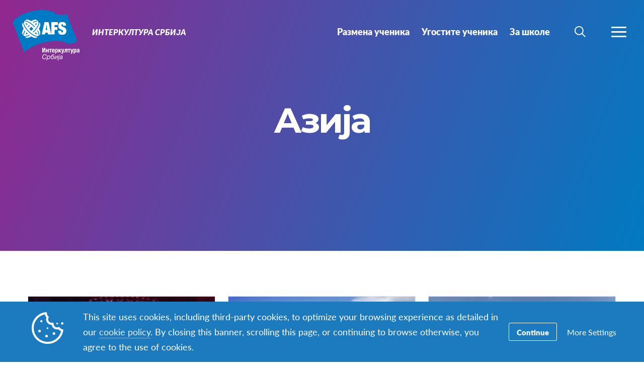

--- FILE ---
content_type: text/html; charset=utf-8
request_url: https://www.google.com/recaptcha/enterprise/anchor?ar=1&k=6LdzS2EmAAAAALUApetspWFR_EdYb-oz7vyPS1zf&co=aHR0cHM6Ly93d3cuYWZzLm9yZy5yczo0NDM.&hl=en&v=N67nZn4AqZkNcbeMu4prBgzg&size=invisible&anchor-ms=20000&execute-ms=30000&cb=brpl3g3xvs0a
body_size: 48572
content:
<!DOCTYPE HTML><html dir="ltr" lang="en"><head><meta http-equiv="Content-Type" content="text/html; charset=UTF-8">
<meta http-equiv="X-UA-Compatible" content="IE=edge">
<title>reCAPTCHA</title>
<style type="text/css">
/* cyrillic-ext */
@font-face {
  font-family: 'Roboto';
  font-style: normal;
  font-weight: 400;
  font-stretch: 100%;
  src: url(//fonts.gstatic.com/s/roboto/v48/KFO7CnqEu92Fr1ME7kSn66aGLdTylUAMa3GUBHMdazTgWw.woff2) format('woff2');
  unicode-range: U+0460-052F, U+1C80-1C8A, U+20B4, U+2DE0-2DFF, U+A640-A69F, U+FE2E-FE2F;
}
/* cyrillic */
@font-face {
  font-family: 'Roboto';
  font-style: normal;
  font-weight: 400;
  font-stretch: 100%;
  src: url(//fonts.gstatic.com/s/roboto/v48/KFO7CnqEu92Fr1ME7kSn66aGLdTylUAMa3iUBHMdazTgWw.woff2) format('woff2');
  unicode-range: U+0301, U+0400-045F, U+0490-0491, U+04B0-04B1, U+2116;
}
/* greek-ext */
@font-face {
  font-family: 'Roboto';
  font-style: normal;
  font-weight: 400;
  font-stretch: 100%;
  src: url(//fonts.gstatic.com/s/roboto/v48/KFO7CnqEu92Fr1ME7kSn66aGLdTylUAMa3CUBHMdazTgWw.woff2) format('woff2');
  unicode-range: U+1F00-1FFF;
}
/* greek */
@font-face {
  font-family: 'Roboto';
  font-style: normal;
  font-weight: 400;
  font-stretch: 100%;
  src: url(//fonts.gstatic.com/s/roboto/v48/KFO7CnqEu92Fr1ME7kSn66aGLdTylUAMa3-UBHMdazTgWw.woff2) format('woff2');
  unicode-range: U+0370-0377, U+037A-037F, U+0384-038A, U+038C, U+038E-03A1, U+03A3-03FF;
}
/* math */
@font-face {
  font-family: 'Roboto';
  font-style: normal;
  font-weight: 400;
  font-stretch: 100%;
  src: url(//fonts.gstatic.com/s/roboto/v48/KFO7CnqEu92Fr1ME7kSn66aGLdTylUAMawCUBHMdazTgWw.woff2) format('woff2');
  unicode-range: U+0302-0303, U+0305, U+0307-0308, U+0310, U+0312, U+0315, U+031A, U+0326-0327, U+032C, U+032F-0330, U+0332-0333, U+0338, U+033A, U+0346, U+034D, U+0391-03A1, U+03A3-03A9, U+03B1-03C9, U+03D1, U+03D5-03D6, U+03F0-03F1, U+03F4-03F5, U+2016-2017, U+2034-2038, U+203C, U+2040, U+2043, U+2047, U+2050, U+2057, U+205F, U+2070-2071, U+2074-208E, U+2090-209C, U+20D0-20DC, U+20E1, U+20E5-20EF, U+2100-2112, U+2114-2115, U+2117-2121, U+2123-214F, U+2190, U+2192, U+2194-21AE, U+21B0-21E5, U+21F1-21F2, U+21F4-2211, U+2213-2214, U+2216-22FF, U+2308-230B, U+2310, U+2319, U+231C-2321, U+2336-237A, U+237C, U+2395, U+239B-23B7, U+23D0, U+23DC-23E1, U+2474-2475, U+25AF, U+25B3, U+25B7, U+25BD, U+25C1, U+25CA, U+25CC, U+25FB, U+266D-266F, U+27C0-27FF, U+2900-2AFF, U+2B0E-2B11, U+2B30-2B4C, U+2BFE, U+3030, U+FF5B, U+FF5D, U+1D400-1D7FF, U+1EE00-1EEFF;
}
/* symbols */
@font-face {
  font-family: 'Roboto';
  font-style: normal;
  font-weight: 400;
  font-stretch: 100%;
  src: url(//fonts.gstatic.com/s/roboto/v48/KFO7CnqEu92Fr1ME7kSn66aGLdTylUAMaxKUBHMdazTgWw.woff2) format('woff2');
  unicode-range: U+0001-000C, U+000E-001F, U+007F-009F, U+20DD-20E0, U+20E2-20E4, U+2150-218F, U+2190, U+2192, U+2194-2199, U+21AF, U+21E6-21F0, U+21F3, U+2218-2219, U+2299, U+22C4-22C6, U+2300-243F, U+2440-244A, U+2460-24FF, U+25A0-27BF, U+2800-28FF, U+2921-2922, U+2981, U+29BF, U+29EB, U+2B00-2BFF, U+4DC0-4DFF, U+FFF9-FFFB, U+10140-1018E, U+10190-1019C, U+101A0, U+101D0-101FD, U+102E0-102FB, U+10E60-10E7E, U+1D2C0-1D2D3, U+1D2E0-1D37F, U+1F000-1F0FF, U+1F100-1F1AD, U+1F1E6-1F1FF, U+1F30D-1F30F, U+1F315, U+1F31C, U+1F31E, U+1F320-1F32C, U+1F336, U+1F378, U+1F37D, U+1F382, U+1F393-1F39F, U+1F3A7-1F3A8, U+1F3AC-1F3AF, U+1F3C2, U+1F3C4-1F3C6, U+1F3CA-1F3CE, U+1F3D4-1F3E0, U+1F3ED, U+1F3F1-1F3F3, U+1F3F5-1F3F7, U+1F408, U+1F415, U+1F41F, U+1F426, U+1F43F, U+1F441-1F442, U+1F444, U+1F446-1F449, U+1F44C-1F44E, U+1F453, U+1F46A, U+1F47D, U+1F4A3, U+1F4B0, U+1F4B3, U+1F4B9, U+1F4BB, U+1F4BF, U+1F4C8-1F4CB, U+1F4D6, U+1F4DA, U+1F4DF, U+1F4E3-1F4E6, U+1F4EA-1F4ED, U+1F4F7, U+1F4F9-1F4FB, U+1F4FD-1F4FE, U+1F503, U+1F507-1F50B, U+1F50D, U+1F512-1F513, U+1F53E-1F54A, U+1F54F-1F5FA, U+1F610, U+1F650-1F67F, U+1F687, U+1F68D, U+1F691, U+1F694, U+1F698, U+1F6AD, U+1F6B2, U+1F6B9-1F6BA, U+1F6BC, U+1F6C6-1F6CF, U+1F6D3-1F6D7, U+1F6E0-1F6EA, U+1F6F0-1F6F3, U+1F6F7-1F6FC, U+1F700-1F7FF, U+1F800-1F80B, U+1F810-1F847, U+1F850-1F859, U+1F860-1F887, U+1F890-1F8AD, U+1F8B0-1F8BB, U+1F8C0-1F8C1, U+1F900-1F90B, U+1F93B, U+1F946, U+1F984, U+1F996, U+1F9E9, U+1FA00-1FA6F, U+1FA70-1FA7C, U+1FA80-1FA89, U+1FA8F-1FAC6, U+1FACE-1FADC, U+1FADF-1FAE9, U+1FAF0-1FAF8, U+1FB00-1FBFF;
}
/* vietnamese */
@font-face {
  font-family: 'Roboto';
  font-style: normal;
  font-weight: 400;
  font-stretch: 100%;
  src: url(//fonts.gstatic.com/s/roboto/v48/KFO7CnqEu92Fr1ME7kSn66aGLdTylUAMa3OUBHMdazTgWw.woff2) format('woff2');
  unicode-range: U+0102-0103, U+0110-0111, U+0128-0129, U+0168-0169, U+01A0-01A1, U+01AF-01B0, U+0300-0301, U+0303-0304, U+0308-0309, U+0323, U+0329, U+1EA0-1EF9, U+20AB;
}
/* latin-ext */
@font-face {
  font-family: 'Roboto';
  font-style: normal;
  font-weight: 400;
  font-stretch: 100%;
  src: url(//fonts.gstatic.com/s/roboto/v48/KFO7CnqEu92Fr1ME7kSn66aGLdTylUAMa3KUBHMdazTgWw.woff2) format('woff2');
  unicode-range: U+0100-02BA, U+02BD-02C5, U+02C7-02CC, U+02CE-02D7, U+02DD-02FF, U+0304, U+0308, U+0329, U+1D00-1DBF, U+1E00-1E9F, U+1EF2-1EFF, U+2020, U+20A0-20AB, U+20AD-20C0, U+2113, U+2C60-2C7F, U+A720-A7FF;
}
/* latin */
@font-face {
  font-family: 'Roboto';
  font-style: normal;
  font-weight: 400;
  font-stretch: 100%;
  src: url(//fonts.gstatic.com/s/roboto/v48/KFO7CnqEu92Fr1ME7kSn66aGLdTylUAMa3yUBHMdazQ.woff2) format('woff2');
  unicode-range: U+0000-00FF, U+0131, U+0152-0153, U+02BB-02BC, U+02C6, U+02DA, U+02DC, U+0304, U+0308, U+0329, U+2000-206F, U+20AC, U+2122, U+2191, U+2193, U+2212, U+2215, U+FEFF, U+FFFD;
}
/* cyrillic-ext */
@font-face {
  font-family: 'Roboto';
  font-style: normal;
  font-weight: 500;
  font-stretch: 100%;
  src: url(//fonts.gstatic.com/s/roboto/v48/KFO7CnqEu92Fr1ME7kSn66aGLdTylUAMa3GUBHMdazTgWw.woff2) format('woff2');
  unicode-range: U+0460-052F, U+1C80-1C8A, U+20B4, U+2DE0-2DFF, U+A640-A69F, U+FE2E-FE2F;
}
/* cyrillic */
@font-face {
  font-family: 'Roboto';
  font-style: normal;
  font-weight: 500;
  font-stretch: 100%;
  src: url(//fonts.gstatic.com/s/roboto/v48/KFO7CnqEu92Fr1ME7kSn66aGLdTylUAMa3iUBHMdazTgWw.woff2) format('woff2');
  unicode-range: U+0301, U+0400-045F, U+0490-0491, U+04B0-04B1, U+2116;
}
/* greek-ext */
@font-face {
  font-family: 'Roboto';
  font-style: normal;
  font-weight: 500;
  font-stretch: 100%;
  src: url(//fonts.gstatic.com/s/roboto/v48/KFO7CnqEu92Fr1ME7kSn66aGLdTylUAMa3CUBHMdazTgWw.woff2) format('woff2');
  unicode-range: U+1F00-1FFF;
}
/* greek */
@font-face {
  font-family: 'Roboto';
  font-style: normal;
  font-weight: 500;
  font-stretch: 100%;
  src: url(//fonts.gstatic.com/s/roboto/v48/KFO7CnqEu92Fr1ME7kSn66aGLdTylUAMa3-UBHMdazTgWw.woff2) format('woff2');
  unicode-range: U+0370-0377, U+037A-037F, U+0384-038A, U+038C, U+038E-03A1, U+03A3-03FF;
}
/* math */
@font-face {
  font-family: 'Roboto';
  font-style: normal;
  font-weight: 500;
  font-stretch: 100%;
  src: url(//fonts.gstatic.com/s/roboto/v48/KFO7CnqEu92Fr1ME7kSn66aGLdTylUAMawCUBHMdazTgWw.woff2) format('woff2');
  unicode-range: U+0302-0303, U+0305, U+0307-0308, U+0310, U+0312, U+0315, U+031A, U+0326-0327, U+032C, U+032F-0330, U+0332-0333, U+0338, U+033A, U+0346, U+034D, U+0391-03A1, U+03A3-03A9, U+03B1-03C9, U+03D1, U+03D5-03D6, U+03F0-03F1, U+03F4-03F5, U+2016-2017, U+2034-2038, U+203C, U+2040, U+2043, U+2047, U+2050, U+2057, U+205F, U+2070-2071, U+2074-208E, U+2090-209C, U+20D0-20DC, U+20E1, U+20E5-20EF, U+2100-2112, U+2114-2115, U+2117-2121, U+2123-214F, U+2190, U+2192, U+2194-21AE, U+21B0-21E5, U+21F1-21F2, U+21F4-2211, U+2213-2214, U+2216-22FF, U+2308-230B, U+2310, U+2319, U+231C-2321, U+2336-237A, U+237C, U+2395, U+239B-23B7, U+23D0, U+23DC-23E1, U+2474-2475, U+25AF, U+25B3, U+25B7, U+25BD, U+25C1, U+25CA, U+25CC, U+25FB, U+266D-266F, U+27C0-27FF, U+2900-2AFF, U+2B0E-2B11, U+2B30-2B4C, U+2BFE, U+3030, U+FF5B, U+FF5D, U+1D400-1D7FF, U+1EE00-1EEFF;
}
/* symbols */
@font-face {
  font-family: 'Roboto';
  font-style: normal;
  font-weight: 500;
  font-stretch: 100%;
  src: url(//fonts.gstatic.com/s/roboto/v48/KFO7CnqEu92Fr1ME7kSn66aGLdTylUAMaxKUBHMdazTgWw.woff2) format('woff2');
  unicode-range: U+0001-000C, U+000E-001F, U+007F-009F, U+20DD-20E0, U+20E2-20E4, U+2150-218F, U+2190, U+2192, U+2194-2199, U+21AF, U+21E6-21F0, U+21F3, U+2218-2219, U+2299, U+22C4-22C6, U+2300-243F, U+2440-244A, U+2460-24FF, U+25A0-27BF, U+2800-28FF, U+2921-2922, U+2981, U+29BF, U+29EB, U+2B00-2BFF, U+4DC0-4DFF, U+FFF9-FFFB, U+10140-1018E, U+10190-1019C, U+101A0, U+101D0-101FD, U+102E0-102FB, U+10E60-10E7E, U+1D2C0-1D2D3, U+1D2E0-1D37F, U+1F000-1F0FF, U+1F100-1F1AD, U+1F1E6-1F1FF, U+1F30D-1F30F, U+1F315, U+1F31C, U+1F31E, U+1F320-1F32C, U+1F336, U+1F378, U+1F37D, U+1F382, U+1F393-1F39F, U+1F3A7-1F3A8, U+1F3AC-1F3AF, U+1F3C2, U+1F3C4-1F3C6, U+1F3CA-1F3CE, U+1F3D4-1F3E0, U+1F3ED, U+1F3F1-1F3F3, U+1F3F5-1F3F7, U+1F408, U+1F415, U+1F41F, U+1F426, U+1F43F, U+1F441-1F442, U+1F444, U+1F446-1F449, U+1F44C-1F44E, U+1F453, U+1F46A, U+1F47D, U+1F4A3, U+1F4B0, U+1F4B3, U+1F4B9, U+1F4BB, U+1F4BF, U+1F4C8-1F4CB, U+1F4D6, U+1F4DA, U+1F4DF, U+1F4E3-1F4E6, U+1F4EA-1F4ED, U+1F4F7, U+1F4F9-1F4FB, U+1F4FD-1F4FE, U+1F503, U+1F507-1F50B, U+1F50D, U+1F512-1F513, U+1F53E-1F54A, U+1F54F-1F5FA, U+1F610, U+1F650-1F67F, U+1F687, U+1F68D, U+1F691, U+1F694, U+1F698, U+1F6AD, U+1F6B2, U+1F6B9-1F6BA, U+1F6BC, U+1F6C6-1F6CF, U+1F6D3-1F6D7, U+1F6E0-1F6EA, U+1F6F0-1F6F3, U+1F6F7-1F6FC, U+1F700-1F7FF, U+1F800-1F80B, U+1F810-1F847, U+1F850-1F859, U+1F860-1F887, U+1F890-1F8AD, U+1F8B0-1F8BB, U+1F8C0-1F8C1, U+1F900-1F90B, U+1F93B, U+1F946, U+1F984, U+1F996, U+1F9E9, U+1FA00-1FA6F, U+1FA70-1FA7C, U+1FA80-1FA89, U+1FA8F-1FAC6, U+1FACE-1FADC, U+1FADF-1FAE9, U+1FAF0-1FAF8, U+1FB00-1FBFF;
}
/* vietnamese */
@font-face {
  font-family: 'Roboto';
  font-style: normal;
  font-weight: 500;
  font-stretch: 100%;
  src: url(//fonts.gstatic.com/s/roboto/v48/KFO7CnqEu92Fr1ME7kSn66aGLdTylUAMa3OUBHMdazTgWw.woff2) format('woff2');
  unicode-range: U+0102-0103, U+0110-0111, U+0128-0129, U+0168-0169, U+01A0-01A1, U+01AF-01B0, U+0300-0301, U+0303-0304, U+0308-0309, U+0323, U+0329, U+1EA0-1EF9, U+20AB;
}
/* latin-ext */
@font-face {
  font-family: 'Roboto';
  font-style: normal;
  font-weight: 500;
  font-stretch: 100%;
  src: url(//fonts.gstatic.com/s/roboto/v48/KFO7CnqEu92Fr1ME7kSn66aGLdTylUAMa3KUBHMdazTgWw.woff2) format('woff2');
  unicode-range: U+0100-02BA, U+02BD-02C5, U+02C7-02CC, U+02CE-02D7, U+02DD-02FF, U+0304, U+0308, U+0329, U+1D00-1DBF, U+1E00-1E9F, U+1EF2-1EFF, U+2020, U+20A0-20AB, U+20AD-20C0, U+2113, U+2C60-2C7F, U+A720-A7FF;
}
/* latin */
@font-face {
  font-family: 'Roboto';
  font-style: normal;
  font-weight: 500;
  font-stretch: 100%;
  src: url(//fonts.gstatic.com/s/roboto/v48/KFO7CnqEu92Fr1ME7kSn66aGLdTylUAMa3yUBHMdazQ.woff2) format('woff2');
  unicode-range: U+0000-00FF, U+0131, U+0152-0153, U+02BB-02BC, U+02C6, U+02DA, U+02DC, U+0304, U+0308, U+0329, U+2000-206F, U+20AC, U+2122, U+2191, U+2193, U+2212, U+2215, U+FEFF, U+FFFD;
}
/* cyrillic-ext */
@font-face {
  font-family: 'Roboto';
  font-style: normal;
  font-weight: 900;
  font-stretch: 100%;
  src: url(//fonts.gstatic.com/s/roboto/v48/KFO7CnqEu92Fr1ME7kSn66aGLdTylUAMa3GUBHMdazTgWw.woff2) format('woff2');
  unicode-range: U+0460-052F, U+1C80-1C8A, U+20B4, U+2DE0-2DFF, U+A640-A69F, U+FE2E-FE2F;
}
/* cyrillic */
@font-face {
  font-family: 'Roboto';
  font-style: normal;
  font-weight: 900;
  font-stretch: 100%;
  src: url(//fonts.gstatic.com/s/roboto/v48/KFO7CnqEu92Fr1ME7kSn66aGLdTylUAMa3iUBHMdazTgWw.woff2) format('woff2');
  unicode-range: U+0301, U+0400-045F, U+0490-0491, U+04B0-04B1, U+2116;
}
/* greek-ext */
@font-face {
  font-family: 'Roboto';
  font-style: normal;
  font-weight: 900;
  font-stretch: 100%;
  src: url(//fonts.gstatic.com/s/roboto/v48/KFO7CnqEu92Fr1ME7kSn66aGLdTylUAMa3CUBHMdazTgWw.woff2) format('woff2');
  unicode-range: U+1F00-1FFF;
}
/* greek */
@font-face {
  font-family: 'Roboto';
  font-style: normal;
  font-weight: 900;
  font-stretch: 100%;
  src: url(//fonts.gstatic.com/s/roboto/v48/KFO7CnqEu92Fr1ME7kSn66aGLdTylUAMa3-UBHMdazTgWw.woff2) format('woff2');
  unicode-range: U+0370-0377, U+037A-037F, U+0384-038A, U+038C, U+038E-03A1, U+03A3-03FF;
}
/* math */
@font-face {
  font-family: 'Roboto';
  font-style: normal;
  font-weight: 900;
  font-stretch: 100%;
  src: url(//fonts.gstatic.com/s/roboto/v48/KFO7CnqEu92Fr1ME7kSn66aGLdTylUAMawCUBHMdazTgWw.woff2) format('woff2');
  unicode-range: U+0302-0303, U+0305, U+0307-0308, U+0310, U+0312, U+0315, U+031A, U+0326-0327, U+032C, U+032F-0330, U+0332-0333, U+0338, U+033A, U+0346, U+034D, U+0391-03A1, U+03A3-03A9, U+03B1-03C9, U+03D1, U+03D5-03D6, U+03F0-03F1, U+03F4-03F5, U+2016-2017, U+2034-2038, U+203C, U+2040, U+2043, U+2047, U+2050, U+2057, U+205F, U+2070-2071, U+2074-208E, U+2090-209C, U+20D0-20DC, U+20E1, U+20E5-20EF, U+2100-2112, U+2114-2115, U+2117-2121, U+2123-214F, U+2190, U+2192, U+2194-21AE, U+21B0-21E5, U+21F1-21F2, U+21F4-2211, U+2213-2214, U+2216-22FF, U+2308-230B, U+2310, U+2319, U+231C-2321, U+2336-237A, U+237C, U+2395, U+239B-23B7, U+23D0, U+23DC-23E1, U+2474-2475, U+25AF, U+25B3, U+25B7, U+25BD, U+25C1, U+25CA, U+25CC, U+25FB, U+266D-266F, U+27C0-27FF, U+2900-2AFF, U+2B0E-2B11, U+2B30-2B4C, U+2BFE, U+3030, U+FF5B, U+FF5D, U+1D400-1D7FF, U+1EE00-1EEFF;
}
/* symbols */
@font-face {
  font-family: 'Roboto';
  font-style: normal;
  font-weight: 900;
  font-stretch: 100%;
  src: url(//fonts.gstatic.com/s/roboto/v48/KFO7CnqEu92Fr1ME7kSn66aGLdTylUAMaxKUBHMdazTgWw.woff2) format('woff2');
  unicode-range: U+0001-000C, U+000E-001F, U+007F-009F, U+20DD-20E0, U+20E2-20E4, U+2150-218F, U+2190, U+2192, U+2194-2199, U+21AF, U+21E6-21F0, U+21F3, U+2218-2219, U+2299, U+22C4-22C6, U+2300-243F, U+2440-244A, U+2460-24FF, U+25A0-27BF, U+2800-28FF, U+2921-2922, U+2981, U+29BF, U+29EB, U+2B00-2BFF, U+4DC0-4DFF, U+FFF9-FFFB, U+10140-1018E, U+10190-1019C, U+101A0, U+101D0-101FD, U+102E0-102FB, U+10E60-10E7E, U+1D2C0-1D2D3, U+1D2E0-1D37F, U+1F000-1F0FF, U+1F100-1F1AD, U+1F1E6-1F1FF, U+1F30D-1F30F, U+1F315, U+1F31C, U+1F31E, U+1F320-1F32C, U+1F336, U+1F378, U+1F37D, U+1F382, U+1F393-1F39F, U+1F3A7-1F3A8, U+1F3AC-1F3AF, U+1F3C2, U+1F3C4-1F3C6, U+1F3CA-1F3CE, U+1F3D4-1F3E0, U+1F3ED, U+1F3F1-1F3F3, U+1F3F5-1F3F7, U+1F408, U+1F415, U+1F41F, U+1F426, U+1F43F, U+1F441-1F442, U+1F444, U+1F446-1F449, U+1F44C-1F44E, U+1F453, U+1F46A, U+1F47D, U+1F4A3, U+1F4B0, U+1F4B3, U+1F4B9, U+1F4BB, U+1F4BF, U+1F4C8-1F4CB, U+1F4D6, U+1F4DA, U+1F4DF, U+1F4E3-1F4E6, U+1F4EA-1F4ED, U+1F4F7, U+1F4F9-1F4FB, U+1F4FD-1F4FE, U+1F503, U+1F507-1F50B, U+1F50D, U+1F512-1F513, U+1F53E-1F54A, U+1F54F-1F5FA, U+1F610, U+1F650-1F67F, U+1F687, U+1F68D, U+1F691, U+1F694, U+1F698, U+1F6AD, U+1F6B2, U+1F6B9-1F6BA, U+1F6BC, U+1F6C6-1F6CF, U+1F6D3-1F6D7, U+1F6E0-1F6EA, U+1F6F0-1F6F3, U+1F6F7-1F6FC, U+1F700-1F7FF, U+1F800-1F80B, U+1F810-1F847, U+1F850-1F859, U+1F860-1F887, U+1F890-1F8AD, U+1F8B0-1F8BB, U+1F8C0-1F8C1, U+1F900-1F90B, U+1F93B, U+1F946, U+1F984, U+1F996, U+1F9E9, U+1FA00-1FA6F, U+1FA70-1FA7C, U+1FA80-1FA89, U+1FA8F-1FAC6, U+1FACE-1FADC, U+1FADF-1FAE9, U+1FAF0-1FAF8, U+1FB00-1FBFF;
}
/* vietnamese */
@font-face {
  font-family: 'Roboto';
  font-style: normal;
  font-weight: 900;
  font-stretch: 100%;
  src: url(//fonts.gstatic.com/s/roboto/v48/KFO7CnqEu92Fr1ME7kSn66aGLdTylUAMa3OUBHMdazTgWw.woff2) format('woff2');
  unicode-range: U+0102-0103, U+0110-0111, U+0128-0129, U+0168-0169, U+01A0-01A1, U+01AF-01B0, U+0300-0301, U+0303-0304, U+0308-0309, U+0323, U+0329, U+1EA0-1EF9, U+20AB;
}
/* latin-ext */
@font-face {
  font-family: 'Roboto';
  font-style: normal;
  font-weight: 900;
  font-stretch: 100%;
  src: url(//fonts.gstatic.com/s/roboto/v48/KFO7CnqEu92Fr1ME7kSn66aGLdTylUAMa3KUBHMdazTgWw.woff2) format('woff2');
  unicode-range: U+0100-02BA, U+02BD-02C5, U+02C7-02CC, U+02CE-02D7, U+02DD-02FF, U+0304, U+0308, U+0329, U+1D00-1DBF, U+1E00-1E9F, U+1EF2-1EFF, U+2020, U+20A0-20AB, U+20AD-20C0, U+2113, U+2C60-2C7F, U+A720-A7FF;
}
/* latin */
@font-face {
  font-family: 'Roboto';
  font-style: normal;
  font-weight: 900;
  font-stretch: 100%;
  src: url(//fonts.gstatic.com/s/roboto/v48/KFO7CnqEu92Fr1ME7kSn66aGLdTylUAMa3yUBHMdazQ.woff2) format('woff2');
  unicode-range: U+0000-00FF, U+0131, U+0152-0153, U+02BB-02BC, U+02C6, U+02DA, U+02DC, U+0304, U+0308, U+0329, U+2000-206F, U+20AC, U+2122, U+2191, U+2193, U+2212, U+2215, U+FEFF, U+FFFD;
}

</style>
<link rel="stylesheet" type="text/css" href="https://www.gstatic.com/recaptcha/releases/N67nZn4AqZkNcbeMu4prBgzg/styles__ltr.css">
<script nonce="83OaGZZPewPHBRKHAhYX4w" type="text/javascript">window['__recaptcha_api'] = 'https://www.google.com/recaptcha/enterprise/';</script>
<script type="text/javascript" src="https://www.gstatic.com/recaptcha/releases/N67nZn4AqZkNcbeMu4prBgzg/recaptcha__en.js" nonce="83OaGZZPewPHBRKHAhYX4w">
      
    </script></head>
<body><div id="rc-anchor-alert" class="rc-anchor-alert"></div>
<input type="hidden" id="recaptcha-token" value="[base64]">
<script type="text/javascript" nonce="83OaGZZPewPHBRKHAhYX4w">
      recaptcha.anchor.Main.init("[\x22ainput\x22,[\x22bgdata\x22,\x22\x22,\[base64]/[base64]/[base64]/bC5sW25dLmNvbmNhdChTKTpsLmxbbl09SksoUyxsKTtlbHNle2lmKGwuSTcmJm4hPTI4MylyZXR1cm47bj09MzMzfHxuPT00MTB8fG49PTI0OHx8bj09NDEyfHxuPT0yMDF8fG49PTE3N3x8bj09MjczfHxuPT0xMjJ8fG49PTUxfHxuPT0yOTc/[base64]/[base64]/[base64]/[base64]/[base64]/MjU1Okc/[base64]/[base64]/bmV3IEVbVl0oTVswXSk6eT09Mj9uZXcgRVtWXShNWzBdLE1bMV0pOnk9PTM/bmV3IEVbVl0oTVswXSxNWzFdLE1bMl0pOnk9PTQ/[base64]/ZnVuY3Rpb24oKXtyZXR1cm4gdGhpcy5BaSt3aW5kb3cucGVyZm9ybWFuY2Uubm93KCl9OmZ1bmN0aW9uKCl7cmV0dXJuK25ldyBEYXRlfSxPKS5LcT0oTy5kcj1mdW5jdGlvbihuLGwsUyxHKXtpZigoUz1tVihTKT09PSJhcnJheSI/[base64]/[base64]\\u003d\x22,\[base64]\\u003d\x22,\x22YsOUwogzQHzCnsOrwo7CiX/DpsOSw4DCkcKCe2RMaxvCpSTClsKLJzjDhgbDoxbDuMO3w7RCwoh6w6fCjMK6wr3CqsK9ckfDtsKQw51/Ahw5wr4cJMO1FMKxOMKIwoZ6wq/Dl8OLw7xNW8Kpwp3DqS0Ywq/Dk8OcUMKOwrQ7ScO/d8KcO8OeccOfw7vDtk7DpsKuNMKHVxbCjh/DlnERwpl2w6XDsGzCqE3CocKPXcOORQvDq8OHN8KKXMOrJRzCkMO8wqjDoldZE8OhHsKYw7rDgDPDrsO/wo3CgMKWfMK/w4TCm8OGw7HDvCsIAMKlecOmHggweMO8TBrDuSLDhcKJbMKJSsKRwqDCkMKvHBDCisKxwr3CvyFKw77CmVA/dcO0Xy5wwqnDrgXDh8K8w6XCqsOrw5I4JsO9wpfCvcKmL8O2wr82wqbDvMKKwo7Cl8KDDhU0wpRwfEfDmkDCvkfCjCDDumDDn8OATj0bw6bConnDmEIlTx3Cj8OoMcOJwr/CvsKEBMOJw73Dg8Oxw4hDVk0mREIYVQ8Jw7PDjcOUwr7DiHQiUR4HwoDCkjR0XcOdbVpsfsOAOV0KbDDCicORwpYRPXnDgnbDlXXCqMOOVcOQw7MLdMO1w6jDpm/[base64]/wrkbf19awqbCuwFbw5dUw7PCm8KLw7fDv8OwK1Y2wrVvwqBQFMKLeEHCuQnClgtMw4vCosKMC8KofHp4wq1Vwq3CkgUJZiACOSRbwrDCn8KAF8OuwrDCncKILhspHCFZGEDDuxPDjMO/XWnChMOcLMK2RcOEw4caw7Q2wpzCvkloCMOZwqEXVsOAw5DCusO4DsOhYQbCsMKsISLChsOsOMOUw5bDgn3CusOVw5DDrVTCgwDCnX/DtzkVwrQUw5YcZcOhwrYPchBxwqnDsjLDo8OtT8KuEEvDocK/w7nCgncdwqkOQcOtw70Ow6ZFIMKVWsOmwptqIHMKM8O1w4dLd8KMw4TCqsO4HMKjFcO0wrfCqGAmBRIGw7ZbTFbDujbDomNqwpLDoUxzeMODw5DDtMONwoJ3w7nCl1FQIcKfT8KTwptKw6zDssO/wo/DpMKTw4jCjsKcU0PClQRVT8K5O3tSV8O8AsKtwqjDoMOlRRjCtnDDtirCtBVlwq9Pw70zLcOSwobCvXwGBQdSw5weCBd3wqbCrnlFw5sLw7kqwp1aDcO8UEQrw4rDp2LCu8O4wp/Ch8O+wr1pDyTClHc9wr7CmcKrwrohwqgrwqTDmTzDpGXCjcOea8O/wogvSzBNU8ObSMKpaA5HWV9TeMOoScOMesOrw7dgEi16wo/CgsOkUsOOGsO5wpfCncKVw7zCvmLDvVAlUMOUUMK7DsKgV8OkBcKdw6YOwophwqPDqsOcTw5gVcKLw63CmlHDi1VPCcKiBB4JFnXDi0oxJm/Ciw3Do8OIw7nCp3llwq/Co0s1bnlAeMOKwokNw4l0w414Ki3CvUMZwr1oX2/CngjDlh3DosOLw4vCnhF0JsOawoDDvMOINWgnZQ1EwqMES8OGwprCj3F0wqJqQU4EwqZVw57DhyA0VAFgwodrWsOKKMK+w5/Du8KZw7FRw5jCm1fDqcOnw4khCcKJwoRMwrZ2CFpLw4ckb8KwFj/DtsOmN8OpfMKqfMKAOcOvQCbCrcO7S8Ofw7g/YBYowo3Dh3zDuT7Cn8O4GCTDhX4hwrt+G8K2wowXwq1FZsKwOsOmBSEgNxYKw7M0w4PCizvDg1gAw5PCm8OJdBI7WMO2wozCj0Yqw6EXZMORw7rCmcKNwpfCnEfClCJoR0EUc8KJGcKgQsOqcsOMwoViw6UGwrwkLsOYw69/e8KZMn0PRcO3w4htw73CsRdtcT1JwpJlwq/CtGlkw4DDmMKHeAcnXMKpG0rDtQvCp8KSC8OzLRLCtzPCqsKyT8KRwq5IwoPCuMOSKk3CgcO/U2FNwrhVWXzDkUXDggLDnhvDrG8vw6J7w4puwpc+w7R0woHCtsO+a8KSC8OVwofCrMK9wrpUasORTFjCmcKfw6TClsKIwoI3BmbCnWjCmMO9aX4Zw6DCm8KDSj/[base64]/w5bDo8Kww59vMnUxw4Z8CcKEwr1tw40wAcKlAhvDicKEw7rDvcOiwrDDlCZcw44OLsOMw4vDjRPCs8OpL8O8w6lTw6MKw6dlwqB0aWnDiGkrw4kJb8O8w71SF8KYWcOvPBtEw5jDmyzCk3/CkH7Dr07CsXPDglQmejbCoH7DindpZcOawr1cwqZZwogbwotmw6JPTcOQERbDuWVUD8KVw4MpZgtCw7F8DcKzw4hJw5/[base64]/[base64]/DohzDosKrdMKNwrDDiMOrw68iSj9tw4N6N8KqwpbCo27Cu8Kvw7c9wpPCu8Kcw7PCiSdswo/DqT5lO8ORKyQtwrzDr8OBw6rDijt7W8O/YcOxw6xAXMOpL3ZYwqUvfMONw7hqw5sDw5vCglkzw5HDqcK+w57Cs8OHBGowAcODPzfDiTDDgkNcw6fCu8OywqfCuTjDgsKbehjDosKtw7jCh8OKdCPCsnPCoVQjwp3DgcKYMMKpBcOYw6N9wrDCn8OlwoMywqLCtsK/w4HDghnCpEIJVMKqwolJFWPCjsKWw5LCvsOqwrXCognCocOAw7jCpwfDo8KWwrHCucKhwrFBFAQVGsOLwqQ4wqtELsO0JzgsHcKHHXLDu8KQKcKUw5XCsi/DvhMlbU1Gwo3DnQEAClTCi8KqGmHDlsOnw7VnZlHCqB7CjsO+w7A3wr/Ct8O6ZRbDjsOBw7cVa8KhwrjDscKaEDF4Xk7Dki4sw41VCcKACsOWwqcgwooLw5nCjMOoJcOuw6FMwqPDjsKCw4Mzw5bCjWrDusOUEwV9wqrCp2MYNcKZZ8O8w5/CmsObw73Cq3HDuMK7Answw6/Co1HCuHjCqW3CrsKuw4MwwrfCm8Orw752ZDZoB8O8U3o/wo3CrxdOahp0ScOrQcOrwrzDsC8vwrXDrBcgw4bDi8OKwpl5wq7CrXfCmXXCnsKRY8KyLMOPw4wtwoRfwovDjMKkVQFpKg3CscKEwoNHw4/Ck18ow7slbcKewpDDmsOVB8KzwoLCkMKDwokowottHHo8woQfO1LCgWjDkcKgS2nCnRXDiBF9eMOowpDDtT0Zwo/ClsOjEWt3wqTDtcOEacOWCGvDk17CtzIhw5BgcTLCmMOyw6cQfXDDpTfDlsOVH0LDhsKVDhJQDsKuPAZAwpXCisOcXUcmw4BtbHQTwqMeIwzCmMKvwr8Kf8Orw4DClcO8JA7ClcOEw4/DpwzDrMOVw7YXw7MoD17CksKZIcOnGRbClMKUN0jClMO7wpd/agsvw5cnFGt0d8OlwpFkwoTCvcOlwqF1TmPCsGMCwpZNw5QTwpIqw6MXw6zCmsOdw7Y3UcKJOyDCm8K3woIqwqXCkXHDjsOAw6YqG0YSw4nDh8KXwoROBhIMw63Ck1/CksOyeMKqw7vCo0Fzwq99w7I3wqHCtMKQw7Bcaw3CkBbDtkXCscOQVsKGwpVKwr7DlcOvIBXCij7CqEXCqHTCusOKXcONdMKSMX/DrcKgwo/CqcOtXsKMw5XDpcOid8K9HMK/O8Omw4VbcMOsN8OIw4zCl8K/wpQxwodFwoxKw788w6/[base64]/wrhWDV1Tw4HCo8O2RVYySsKzG1hlXC8tU8OIesOwKsOQAMO/wpknw5NDwpcXwr4hw5Rgeg4RR2JmwpQ/UD7Cr8K9w4Vsw5jCpV3DkxfDucOCw7fCqGfCicOsSMKTw6wPwpPDgmQWICATHsKUEC4NCsOaLMKxdyHCtB/[base64]/[base64]/[base64]/[base64]/w4fCnzZUBMK4w4Inw6TCmw7DukPDkMOww4DDlhXCiMOJw43DunPDq8ONwrDDlMKowrDDrwwkGsOlw5gqw7rCo8KSSmXDscOvRlLCrSTDow5xwpHCtxPCr0PDrcKRTUvCiMK8w49iXcKSChUuPgjDg1I2wrttJxnDmGLDrcOow74KwqpDw786HcOcwrVvbMKnwqt/[base64]/[base64]/CnmI+wp/Dn8Osw4bDqDR0w5vDtcOXwoHCqyMfZ8KIwqVNwrtiGsOpGivCrMOeFMK7M3zCnMK9wpkQwr8pLcKYwo/DkR0ww5LDsMOLKSLCqhsgw7lkw4DDlsOgw7MxwqrCnmIKw61+w6U5cHzCpMOIJ8OKMMOUG8KEUcK2DSdcYRhQZ3vCp8O+w7LCr2JIwpxnworDpMO5XsK/wqHCgQAzwpF8WVfDhwPDplsXw7o9PRvCsywQwrtpw5J6PMKvfVV9w6kyRsO2bUQmw5RLw6vCiG4Lw79LwqJ9w4bDgG5BMAguFcKyUMKoH8OrZ00vZcO7wqDCmcO3w4cyN8KYJ8Kfw7DDssO2DMO/w6PDiWV7RcOFcmYoAcKiwpYtdWrDssKBwohpYnVlwoRIScO/woZRa8Oywr/Dk3opb0oRw4wfwowTCDYrc8O2RcK3Oj7DhMOQwo/Cg1p7HcKLEn48wo7DmMKXHsK8ZMKqwpR1wrDCmhsZwo0pcAjDumkAwpgxRmfDrsO3NTdWXnTDicOtTSbDnBvDoBl5XQRmwqDDpmjDkGxIw7DDtR4uwogvwrwsJsO9w5x/UBbDgcKNwqdYPx13EMOVw7TDqEs0MCfDthDCs8KEwosvw6fDgxPDrMOURcOrwo/Ch8O7w5F9w5p4w5PDrcODw6dqwoJvwo7CiMKYJ8O8f8KvF2ZKAsOPw6TCnMKMGsKzw6vCjHjCr8K1dB/DvMOUATovwp05IcOxH8OwfsOPPMK+w7nDrxpAw7Z+w7YTw7Yfw4nCgMORwo7DimjCi0jDmG4NesOoQsKFw5Rzw73CmgzDkMOhb8ORw6gZbHMYw4Y3wq4PfMKtwoUTGwYqw5fCtXwrScOueUrCgRpTwpYYJSrDjcO/dsOLw6fCs3gLw5vCicKqdxDDoWRXw6MyHMKZR8O0DggvJMK0w53DocO8HAwhSwEkwq/CmHHCrF7Dl8OwcSkFMsKLW8OUw45CfcOqw4HDpSHDvC/DlQPCm00Dw4ZQdABCwrnDs8KbUjDDmcOiw6nCuV1TwpYpw4nDhBfCqMKpCsKTwo7DksKBwprCs0bDn8KtwpFQBFzDu8KGwpnDihwPw5ZLHjrDhA9AQcOiw7XCn3Fyw6F2J27CvcKJI2E6T1YAw4/CnMOVRFzDhRR9w6Igw7HDjsOYecKDc8KCw61uwrZFDcKow6nCq8O7SlHCvAjDjkIgwrjCpWN2B8KKEiQKAk4KwqvCsMK0AUx1QFXCiMK4wpcXw77Cn8OtO8O5asK1w4bCrgRBKXPDsSArwoUxw4XCjMO3WTRmwpfCnUdfw7XCrMOjIcOgf8KdfCp5w6/DgRbDgkLDuFF2RsKow4RMdyE5wrR+QATCiyMaLcKPwobDtT1Kw5DCuB/[base64]/[base64]/Cn0HDg8KuABTCpG3CjsK/wqBlPmpmNVnCjsOrDcOkRsKgV8Kfw79Gw6bDssO2AcOQwphkCcO1AjTDph9awoTCkcObw59Jw7bCkcKkwqUvVMKbesOPTcOnRsOuPXPDrSBjw65Awr/DiSFdwqzCsMKpwoLDqRULDcO/w5kESmIow5RVwr1XOsKBVMK3w5LDvCkdWMK4JVrCizI5w4ZaYnXCkMKBw4MjwqnCkcKbJ3MIw7h6VjNNwp1kOsOOwqVhUcOuwqvCsB5jwp/[base64]/[base64]/w4gLW0RocsOUXC3DjsK5DSV6w6JEwo/CtsORw7vCn8KEw4LChw8mwrLDuMKiw49Fw7vDqFtGwqXDrcO2w5V8wqhNUsKXLsKVw4rDhHgnSyZBw43DvsK3wrPDr1XDugrCpCLCtj/DmCbDv1VbwrMnZGLCrcKswpLDksO+wq1iHBDCrsKaw5PDiBlQIMOQw7XCkycawp9HBHQCwrs/[base64]/DocKUwoTDkkN4X8KgwrDCoU7DhMOFw4BLwoZxwrHCpcOUw7PCsTVkw7dEw4FTw5vDvRPDnn5Ca3tYJ8KSwqMLcsK+w7LDjUbCscOEw7xrT8OrSH/Cl8KOHG0IeFgfwrZ6wodjYkHDosOIeW3Dq8KcAAE8wp9DUsOIw4LCpgDCmnPCsQTDrsKEwqnCoMO6QsK4dGDDq3YIwp9uT8O8w6I3wrINCsOaHBzDtsKZU8Krw77CoMKOA1w+IsOvwrfCkTZSw5TCklHCq8KvD8OEHFDDjz3DhX/CpcOuByHDsRIKwp9lAkVIB8KEw6RhCMKnw7/CpF3CpkjDtMKDw5LDkxlRwojDjix5E8OfwpLDpB3CsiBtw6DDj0ILwo/Cp8Kdb8OmbMKuw43Crwd9UQjDrHt5wpRBfQ7CkylNwrXDjMKKP1Y3woNrwpJawqcOw7ocBcO8f8OnwoZUwqIGQUfDkl8DOsO/[base64]/CjRoVf8OnIsOCSXnCrsOUY3sUTcOze0FhGHTDpsOOwr/Cq13DisKRw6Agw5oewpgKwpI/QnzDgMOaHcK8PcO6LMKCa8KLwpgiw6NycBkDY0AUw53DiGfDomNGwqvCj8KoaSkHK1XDn8KdE1JjLcKSBgPChcK7BjxUwrBIwrPCv8OOEWnCrxTCl8KFwqHCg8KhZgzCglfDtD/ClsOmOWXDlQEnIxjCq28dw4nDp8OtXi3DuHgMw5nClMKuw4HCpsKXQy1lVgcIB8Krwr0nOMOoPTp+w6Y+w6XCii3DvMOew5wsfk9vwqpGw4xNw4/DiBXCscOjw789wrcow57DhG1EZmHDmz3DpjR6OgAjUMKzwqtYTsOIw6bCvsKyEMOhwoXCoMOcLDp4NBLDjcOPw48SQhvDvnYfIjkdRsORDn/CtMKiw6gVTTdZMhTDoMKnBcKYN8KlwqXDvsOdKHHDnUnDvBUww63DlsKATG/[base64]/Cg8KsCRPDhCfDqSHCgDnDkirDhT3CgTTDrMOtCMKrR0bDqMOkXEsNOxlcfzXCqlwqVS9ldsKew7XDi8OBQMOsUcOILcKnc2sQb1Umw7nCv8O2Yx9Ow6/CoF3Dv8O9w7XDjmzChhoVw75PwpsPCcKVw4XDgXYyw5fDlULCosOdLsOuw798DcKrSXV7MMKYwrlqwr3DljnDoMOjw6XCl8KHwoYVw6fCpHbDv8OnLMK7w5rDkMOewrjCljbCqnBkcG/CrCszwrUFw7/CumzDn8K+w4zDuRY4NsKdw7rCl8KkRMOfwo8bwpHDm8Ozw6jDssO2woLDnMOnMjALSSIBw5tyNMOidsKYRApBbR5Tw5nDk8OOwpJVwovDmzwmwqAewrrCni3ChwF+wq3DjC7Cn8K/HjECWCDCicKjUcOqwqo1VcK/wq7Cp2jCnMKpBMKfJz/DllQywpbCtCrCqjkySsKLwq7Dq3bCo8OzPcKmZ3MeAsK1w40BPwHCiwzClHJ+GsOAJcOlwpbDqy3DucOccSbDqzfCp2Y4fsOfwqHCkB/DmB3Ci1bDilzDk2LCvUBtACLCsMKmBMO/w5nCmcO/QRkTwq7CisOGwqspCEgdKsKRwpJnKcOaw5RAw7PDqMKJDH0LwpfCkwsnwrfDsnFBw5wJwrZRR3LCt8OTw5bCq8KJVnHCqkDDosKlOsO0wqBvcEfDtHzDo2M6N8OKw4l1e8KINgPCnV3Drx9yw7RRJBjDisK2w6wFwqvDk0jCimdwaiJ/[base64]/RVDCk8KYwp8ZwqZHw7wZCcOtF8KMw6nClMOPw45mLVfDjsKuw57CvCbDrMKHw7/[base64]/KD/CqMOew7QRwrbDr8OmLmVFwodnVMOhcMKSRQrDhQE9w48Bw5nDicK/O8OAeEgww5jDs29MwqLCu8Ohw43CrzoORTXDk8K3w4hGNWtMMsOSHx00wptBwooadWvDiMOFNcO3w797w4RwwpkBwop6wrgGwrTCjV/CrTgFHsOrWAE+T8KRI8OCNVLDkxY/BlV3AzIrJcK4wrN6w7EFw4LDrMO/e8O4A8Ktw77DmsO0YkLCk8Kjw63DhF0Uw58xwrzChsO6asOzF8O0HlV8wolCCMOhGFFEwqrDlR/CqWg4wqVIChLDrMKvJVdpOx3DvcKZw4QAIcK1wozDm8KOw6LCkC0FVz7DjsKAwpvCgkcHw53DsMK0wpEpwr3DgsK8wrfCqMK+YTIqwprCtnvDoFo8w6HDmsKCwqIhccKCw5UDfsKGwqVaLsObw6DCq8K1bsOfFcKow6nDnUfDosKWw78nfsOyP8K/Y8Oxwq3CosOWHMOtQyDDmBYaw793w7rDrsOWAcOGO8K+IcKPJywNdSHDqj3Cu8KoX2xsw4IHw6LDoWNWNArCjDt3W8KecsOZw7HDqcKSwpXCgFrDkn/DsgAqw4HCjSnCt8KvwoDDkhnCqcKhwrJww4Jbw40qw6syOAXCs0PDu3cNw4TChSVUBsOCwqY1wptrEcKJw4zDjMOLPMKRwq3DvzXCshzCgSTDusKeJTcKwrxzA1Iswr7Dolg0NCXCk8KvP8KIJU/[base64]/Cmn9NAEMYwqTDpnfDucOzw6RowqFhw5HDtsOXwpUbWl/CkcOmwot4wpItw6DDrsKowp/CgDIVWzYtw5dlTC0mBXbCuMOtwpMmY1FkRUo/[base64]/[base64]/Cv2fDkWTDvFJMQWYPKMKXdsOEbsOLw7QEwqMlBgnCtkNsw7RXL2XDvMO/wrh9bcK1wqsVYAFqwq1Ww74aY8OxRTTCmG8uUMO5BxI1a8K/wro8w6fDhMOAcwDDmA7DsRHCvsOBE1/ChcO8w4/Cr2DCpsOHw4LDtwl0w4HCncOkHUBmwpoUw4IcHz/Dm0RzFcOFwr5uwr/DnQg7wpFdJMOUQsKvwqvCrMKUwr7CvGwPwqxOwrzChcOQwofDv0LDgsO+UsKJwrHCr2hufUgaPhbCjMOvwq1rw4ZWwoVhK8KlCMKuwpDDqinCnRwpw5xaEm3DicOUwq4GXER0BcKlwrsKZcO7H05Fw5Aewo07IwfCnsOowp7CucO3LxFaw6XCksKTwpPDolDDmWvDpC/DocODw5dcw6k7w7TCowXCjigzwocoZg3Dt8K0OC7DiMKrNxXCgMOESsKHCRPDs8K1w57Cgk9mNsO6w5PDvl8Uw519woTDqBQ3w64ySC5QUcK6w45nw4Znw5IfXARJw5s2w4dgRjhvcMOywrXCh0VcwpwdURZPMW3DusKjwrBxacO8dMKodMO/eMKnwqvClmk2w73Dm8ONLMK4w6FVKsOLURpLI01Xwr1hwr1CZsK7KETCqz8KLsOuw6/Dl8KWw6k+Dx7DvMO+Q1VLIsKlwrrClcKUw4fDg8KawpDDs8ORw6bCuU99d8KTwrwdQAg4w4nDjwbDncO5w5bDgcOmScOCwqnCs8K8wqPCkANnwpoIccORwrFBwqBaw5TDkMOHEVfCrUvCngJ6wrElMsORwrfDjMKwIMOlw77CtsK4w5hOVAXCn8K9wonCnMKKfh/DiGdvwrDDjAYOw7bCllvCllhlfnYsAcO/Y0BCfxHDkHjCucKlwovCpcOjU1fCsEzCsDEjUCzClcOyw5xzw6p1wr1fwq9tTDjCiHvDk8Oce8OIGcKxLxB/woHDpF0Tw5zCtlLCgcOGQ8OIZwHDisOxwoHDlcOIw7Ijw5fCkcKIwpfDq2lPwqgrL1LCnMKEw7rCh8KedCs7OTgEwpInfcOTwqhBL8OYwr/DrsO5wrTDlcKtw5xpw6PDuMOlwrlCwrRQwq3CsA8Td8KQY1NhwofDocONwrtaw4Rcw7HDlT8KHsKpPcO0CGghIHByAVMxWgvCrh/DjAnCocKvwpguwp/DtsOhdUQmWSZ2wpZ1B8ODwqPDrcO0wqdSUMKLw7cMe8OEwp0YTMOWFFHCrsKpWT/[base64]/CjD8kd8Kkwo18ehcXTjnCpcKXw64MBMK/fMOmSytXw654wqnCm3TCgsODw5nDv8K/w7PDhSo9wpzCs1cwwp/CssKvHcKXw4PCpsK4VWTDlsKpVsKfK8KFw6hfJsOBZlnDjcOYCzLDpMKkwpLDmMOEFcKYw4vDrQXCtcKYTsO8wrgFOw/[base64]/DpsOQwpkjCyE6bsOLw5vCjhtuwrZ8w77DuGhiwqPDmULDgsKrw6PCjMO8wp/Cl8KmWMOMIsKLXcOCw7lLwrpgw7dUw5bClsOHw6oTdcKxHXbCvCTDjwTDusKCw4fCh1zClsKUX29aeyHCmhHDgsOtBMK/SSfCusKlHCgbXMOMV1zCrMK5HMOww4dkb0Azw7vDtcKvwp/DsCc0wpzCrMKzEsK/A8OGWjfDnktSWmDDrknCsiPDtAIWw6F7IsKQw6x4DsKTZsKqNcKjwooVF27DssK8w6oLPMOfw58fwpvCoAUuw5/[base64]/McKHYsOxw5hmwqc7w6TDqcKtwoPChyrCl8OfwrA0w4fDplrChHBHbUgHChjDgsKawp4iWsOMwopkwr05wrMEbcKZw6jCncO1MA9ZIMKKwrJ3w5DDiQxBK8ONZnnCh8O1GMOye8OEw7pgw4hCcMOwEcKdK8Olw6/DicO2w4nCrsKuCW3CjcOiwrk6w5nDk3VSwqA2wp/DpxkmwrnCvWQ9wqzDn8KQKygDGcOrw4pfNV/Dg3fDn8KvwpMWwrvCnGXDisK/[base64]/CDBlwpdzRsKAwoZow4Qww7vCkUYxMMOZwo0Yw5UTw4rCgsOMwqHCuMOebMKfYjs9w5BjfsOdwrHCrQTChsO1wpDCv8KbHTLDgDjCgsKCQcOjCwgebWAxw4vDvsO7w5Yrwqtqw5xkw54xInN5MHEYwq/[base64]/UcK+Z8O6wokMUMOCwp4dH1nChsKRYcKowrDCgcOsPcKPZg3CjFlUw6hFexvCngYTJcKEwqHDj0XDsGhjCcOZcGTCjgDCmsOvd8Ocw7XDmV8JFcOwfMKJw7gIwr/DmCzDvgcTw6nDoMKsfMOOMMOLw4hOw65XcsOzOTUqw7oqBhnDq8KowrtwO8Orw4DDu0IfNMOnwpPCo8Ocw5DDuQ85RsKRUcKmwo49JhMOw50GwrLDgcKowrQDaCLCmg/Dj8KFw4wrwqddwr3CtCNXC8OrYRVww4PDuVTDv8O5w653wqHCmsOVLFoAY8OBwoLDvsKKPMOAw5xcw4gywoRINsOmw7fCg8ORw4zCv8KwwqYxCsOKMGXCkwtEwr98w4oXHsKMBDl1ACTDrMKKbV9pQ3pEwp5ewpnDuR3DgWpwwrNmO8O0RMOswptyTcOfIGgYwp/Ck8KQdsOkwrnCvmNUP8KDw6DCisOscBfDusOocMKCw6PDtMKQA8Oac8OQwoPCjC8nw7xDwq/[base64]/[base64]/DkW3Duy5lw7VSJMKAwpnCrcK+YcK9wpvDjcOXDycTw6rDmsOSEMKKXsKIwr0OSMOvLMKRw4xZTsKUVCxxw4bCl8OjJBlyK8KDwobDvVJyTTPCiMO/AcOPTl8qRk7DqcKEG3luZEctIMK5WHvDpMOFT8KCdsODw6PCnsKEaWHCqnRywqzDlcOhwqjDkMOSTQHCqlXDt8KYw4EHNT3Dl8Ktw7zChcOEMcKMw7t8MXLCo21XMjnDhMOcPTfDjH/DjCZ0wrUuWhTCkHoQw5nDkisswqrDmsORw4DCllDDvMKNw4xawrbDv8OXw6tgw6ZiwpHDphbCtcKXe3RIZ8KgAlADNMKEw4LCicOkw6/Dm8KVw6nCncK/V2vDuMOdw5XCpsObF3YAw5dTNw5tG8OAOcOAWsKcwpJVw7VGIj4SwoXDrVBVw50twq/[base64]/CuWUNO23Do1HCln4lwpY3CcKfw4rCpsKWBzgqw7rCoz3DkjhJwpYtw7LCk2UMSkMHwrDCsMKLLcKeKhvCiXDDkMKsw4HCq2BGE8K2aHLDkzfCgcOzwqhTTTHCqsKBSBsHGAHDmMOFwptMw4zDi8OTw7HCssOwwpDCnS3ClU8SAXsWw6/CpcO5VG3DgcOzwpNGwprDhsO2wojCp8OEw43CkMOxwoPCpMKJLcOyY8KDwpPCmSdMw7DCgXcNdsOPKBw5EMKlwptSwpBBw5fDl8OhCGlgwpotbsOVwpJcw5/Cr2zCi3/Cq2YewrrCh0xUw4UBaFHCu1PCpsOkYMOdHCgnUcOMY8OTLhDDmwnClsOUYRzDu8KYwoTCqy1URcOke8OFw5YBQcKLw6/CmhsWw6rCuMOQYw3Dsw7DpMKLw7XCiF3DkA85CsKMMifDnWbClcOXw5kMWsKFYwIFScK4w4jCry3DvMODDcOaw6fDkMKawqs+RjHCnR/[base64]/DhsOPw6HDkVLDvMKuw6rCrsOWw7t3M8KtA8KhTQ5SNyEmS8KdwpZlwoJDw5kVw74NwrJFw5ADwqnDiMOtACpTwpxieFvDs8KZHsKXw4bCv8KkOcOYGzrDpwnCjcKgGRfCpsKlw6jDrMOUPMOsaMKoYcKQaR/[base64]/[base64]/CmD3CgMKWw6fCmxR0wol0w6vCo8KZw57CsHvDrTMNwpnCg8Ksw6UswprDuzM/wrLCv2FGHsOFMsOyw4VAwql1w7bCkMOlByF+w4xVw6/ChUfDnnPDiV7DnVoCw6xQTMK4ck/DjEccVlooXcKNwoDCthZrwoXDjsOIw4nDlnVqP2MYw4nDgGbDlXYPBThBbMOJwqwsKcOawr/Di1wRLcOPwqjCpcKDbMOLDMOowoVHWcOvDRBrVsOHw5PCvMKhwolNw4oXeVDCtXjDoMKIwrbCt8O/NkBkT2cnORLDgVXCri7DnCJ2wqHCpEfDqQXCsMKbw7Ucwr0cGz1aGMO2w5TDiTIKwoDDvx0Ewo7DoEUlwoNVw4Qqwq1dwqfCisOdfcOiwo94OkM6w5DCm0/CssKwSSpwworCuxxjHcKBB3k+HRxAMcOVwrTCuMKJZcKdwrPDqDfDvijCmAA8w5fCsgLDgzjDp8OWI3UmwqjCuizDlyXCrsK3QS0VRcK7w6kLMhXDjsOxwozCi8KIesOGwp46UBAwVDTCoSPCmsO9NMKQcz7Dr0d/ScKtwq5Ew7l7w7zCnsOqwq7CosKYJcO0TA/Dn8OmwqHCvUVJwro0VMKDw6dJUsOVL1DDkn7CpjRDL8OhbmbDoMKyw6nDvC3DoXnCo8KvGDJBwozCsn/[base64]/LcK2NMO6worCr1UUw4YSwrE5wqfDrivDvQfCsVXDiE/Duh/CihIkVVsTwrzChwnDgMKBJBw+CiLDgcKofiPDg3/[base64]/CqsOVw5JWwpzDqsOUwrwxwrLCqVbDvB8PwoYTwp9XwrfDripgGMKdw7PDisK1Z14qHcORw5NKwofCt0Y5wrnDgMOhwrjCmcOpw57CpMKxD8K+wqJBwp4wwq1Ew4PCozYJw5XCvAfDsxPDoR9PZ8O2w4NAwporJ8OewoDDlsK2VmLCqmVzalnCrMKGEsKHwqTCii/Cq15JSMKtw40+w4MPF3cgw7zCncONecOOcsKiwoROwrbDoGrDg8KgJhPDiALCtsO4w4ZuPhnDvENZwq8Uw6stMn/DrMOmw4JMInDChcKMTSvDh2cqwrDCnB7DtUzDgjcIwrzDnzfDmho5IHZrw4DCtA/Cm8OCURwwc8OVKHDCnMOLw63DhSfChcKsfWlsw61Ow4RoUzPCh3HDv8OIwqoLw47CllXDtARmwprCgi0eDzkcw5k0wpDDhcK2w6IOw6caPMOkdXwofQ1CSFrCtMKuw5pMwqcTw4/[base64]/w4Z6AMK1w4jCgsOvw43CgsK9J8KqcQJrIS3DpsO1w6wIwr8wVUELw5rDtmPDusKRwozCtcOMwpzDmsOqwpMkBMOccl7DqlPDhsOXw5s8OcO/fm7CiArDlcOxw7DDlcKbeGfCiMKIDBXCoHUQVcOOwq3Dq8KEw5UWZlJbdUbCmcKMw71lV8O8F0jDk8KeM1rCr8O1wqJ9dsK8QMKqecKQfcKKwogbw5PCvBBBw71Jw4jDnhgYwpTCsXg/woHDrHdwG8OQwrImw4nDkVDChWQRwqbCkMO6w7DCn8Ocw7lbACxzXUHCqjtZS8KIaHLDmsKuaip2QMO9wow3NA0kX8Ojw4bDlDjDssOsSMOFbsOyMcK6w6x/ZzhrUw8dTypzwo3DvEMcLCJjw6Ngw48zwp/CjTVCQCJVDGvChcKJw79YUj4dMcOPwqXDqzzDrMKjCEfDjQZyDhRAwqTCoio2wq45fxfDvMO4wpnDsR/CgB3CkBkAw6LDk8KSw7A4w6xCWU/Dp8KHw6zDn8OZacOAXcODwohnwotrewLCkcK3w4zDkXMPUVXCmMOef8KSw6FbwqvCr1RZPsOUJsKfQ03CnEo/E3nCuljDoMOnwrgga8KwUcKGw49+O8OYIcO/[base64]/DnQ8pV8KnwrPCjMOMZ8K+wrVEw4YOJ3bCqsKMFQZ4KRLCtwfDiMKRw6/DmsOTw7jClcKzSMKLwofCpQHDuQHDlHdAwqbCssKQWsKKUsKWJ0Few6BowpZ5fifDnEpGw57Dl3TCgEwnwqnDjTDDjHR/w4TDg1UBwq8Rw5HDhDrDoyUXw7TDiWVxPmFyW2bDj2J4FMOOD2jCicO9GMOZwpBzTsKRwprCosKDw7PCnkTDmW8mFxQvAS4Jw7fDuiNtbCnCvF5WwozDgsOgw7VEFcK8wqfCr2o/XcKxHjfCoU3CmlhuwprCm8K7FgdHw5zDqizCjcOVG8K7w5wPwqY3w6xeWsOdRMO/w6TDmMK/SQx/w5rCn8Krwrw8KMOBw4vDiV7CtcO+w6hPw5TDqsKsw7DCi8KMwpTCg8Ktw6Nuwo/DqcOtQTskT8K9w6TDksOSw6lWIxUyw7hgQl/DonPDmsOxwovCiMOpU8O4EQXDvCgPw48EwrcDwr/ComfDisOZeG3DvmTDpMOkwrfDgRjDkGDCq8O2wr50LQ/CqHQtwrhew6pLw5tMdMOsHF5Nw5HCmsOTwr7DrD/DkTbCom/DkjzCjTl/RcOqBFhACcKewrnCiwc1w6zCgiLDqsKMNcKVBQbDn8Opw7vDpDzDtzJ9w7DCnQ1SEGt7w7xeNMO1RcK/[base64]/Cq8K8wq7Co8Ktw5sGBBDDnkYFw4XDucKmejk3wpp+w61/wqXCscK2wrPCrsOAc2wUwqtuw74ffDbCg8O8w7Bvwo5OwolPUwDDlsKQJggMKDnDq8K8TcOaw7bDiMOAccKgw5cKOcKmwoA3wr7CrMK9VWBEw74uw59lw6Afw6XDvMOBSsK2wpVkVyXCklYvwp84YhsLwpMswqHDqsO/wprDqsKew7sRwrtmHEPDjMKCwozCskzChsOiKMKiw5PCg8OtecK7F8O2dA3Dv8KXZV7DncKzMMOWdV3ChcORRcOnw4h4ccKAw5HCqVZpwp0kYCk+wofDrH/[base64]/QsKbI8Ofwpx3w7HCpcKoYMKrYcK1fsKgDGgPwrDChcKIBivCvm3DosKqHXg6cRI8LALCnsObF8OGw5V2TsK8w4xsSGPClA/ChlzCpXzCnsOCUQnDvMOiA8Kvw4QhAcKABBbCkMKgKTt9eMKlOTJAw5F1VMK8XzDDssOWwobCgjlNCMOMfw0sw70Mw4/CicOIAsO8XsOXw4RnwpLDj8Krw5PDun5HPMO1wqZkwo7Dq10Zw7XDljLDq8KOwo48wojDmCvDqjFpw6BkEcKvw5vCp3bDv8KAwp/DpsOfw5UzBcOLwogkDsKNUcKnFsKIwojDnRdJw5R8d0cXKWccTzPDhsKgLgTDn8O/ZcOzw57ChhzDl8OpTR8+H8OLQCQRdcOtGg7DuT0qIsK9w63ClcK0D1bDqUDDocOYwprDncKufsK3w5PCrwLCv8O5w7hmwposLgDDmRIQwp57wptsC2xXworCqMKFFsOCVHrDvG08wofCqcOnw7rDv19ow43DjMKlfsKrdQhzYQbDh1snZcKiwoHDnFQuGEp8RS/CvmbDkRAiwoQaYHDCnD7Du0cGI8K9w6fDgjPDuMKeHH9mwrQ9Zn5Fw7nCicOjw6Atwrg6w7NcwoDDhRQSU23CjFI5SsKTBcKmwqDDjj3DjTzChHknVMOsw75/MjDDicOBwrbChHXDisOqw5HCikF/H3vDkD7DpsO0w6B8w7fDsmpjwpnCuW43w6TCmGhrDcOHYMKHfsOFwrcKw6TCo8OZdnzClAzDgz/DjFrDiUTCh2DCkVnDr8KJOMKWFsK8NMOZXVTCv2VEwr3Dg0B1ZGUvcwnDiXvDtQbDtMKnF2JswqkvwpYGw73Cv8O5WGIHw5LCk8K7wrzDk8KWwr/DisO1XQ/Cnxk+JMKOwpnDhl0Iwrx9OmrCjgVzw6PCtsKUekrCgMK/YMKEw5LCpjw+CMOrwrTCjCtCCcO0w4s5w7ROw7PDt1PDqCEPKcOAw78aw6Vlw6MuaMKwYy7DrsKbw7wzS8KqXMKgAmnDksODCjElw7o/[base64]/[base64]/w7dULMOUD8OCwopJwoLCgE3CtcO0w7DDgsO+wrwDccK5w609QMKHw7XChcKxwopmMsK+wq5TwrzCtCPCvMKcwr9XR8O4emdHwqTCg8KuGcKybkZwSsOvw41OIcK/f8Kpw4wKM2EgbcOhBcOJwpFlNcOwWcO2w5VNw5vDgg/CqMOLw47CvH3Dt8OuLG7Co8K8IsKxGsO8w7fDpAprGsK8wpvDnsOdOMOvwq8Tw4bClwkqw7s3cMKgwqjDg8OoXsO3GGLCk0tNdyBGSjzDgTjClMKqf3o6wqTDslR8wqTCq8Kiw7DCu8OvIHPCqAzDh1/DtHBoFsOfITZ/[base64]/DsWLChMOoZ8KCw7PCj8OOesOpdBnCjsOAwqMmw4tJRsKmwoPDmALDqsK8clVAw5ACworDjC/[base64]/Cp8OVw4nCt8K8V1JRSsKsw552wpPDnnN7e2/DhW8ODsOKw5/[base64]/[base64]/DjsOvwrV9wqAawrfDp34gaFzDrMOKQ8K5w69FU8O1dsKXZnfDqsOQNUMOwp3CksKjS8KIPFzDoSjCg8KIY8K5McORA8OCw407w7/DqRJSw6Y9C8KnwofDucKvRhBnw6bCvMOJSsOBbWQxwrZWVMO9w4pXX8K0a8KbwqUSw6fCoXQfPMKXMcKCL2PDpMOOQcKSw4bCiBUfHFpoO34NLhAow4vDtTpxR8KUw7jDmcOlwpDDicOaZ8K/wrLDs8OjwoPDqxR5KsOJNljClsOhw44Dwr/[base64]/DlzDCsVzDhMO4w4Z0w77CtsOED390VcOdw4jDqEjCijPDiw3DrMKFFUJuPG0jQQlqw4ELw6B3wprCnMKrw5ZSwoHDjk7CqyDDgxM3A8OpLx1SA8K/HMK1w5PDu8KYcmpfw7jDv8OJwo1Fw7PDm8KjTmXDjsObYB7DoFE+wqUNacKPe1RowqQ7wpsqwo3DtC3Cqxh1w77Dg8KMw5FucsKfwpHDhMK2wovDuH/CjyhNXzvDu8O7QCknwqFHwrN0w7fDuy9+OMKbbl8cI3/ChsKIwpbDnHVOwrU0Dx86Azlhw75vCCsgw5NWw69JehJewpDDscKhw7rDmsKKwoVtSsK0wqTCm8K7MxzDq0DCq8OJGsOoYcOLw63DgMO8VhtENl/Cj0x6E8O4bMKbaWA/[base64]/DlMKJw6J/SS56w43Dt8OOwrPDn8K4wrUTYsKRdcOuw7F4wovDlH7CoMOCw57CgUfDt0B4KVXDvMKTw5UFw5vDp13CgMO1Q8KUCcKaw7nDs8O+w7haw4HCt2/[base64]/[base64]/CrVDDrEnChW0\\u003d\x22],null,[\x22conf\x22,null,\x226LdzS2EmAAAAALUApetspWFR_EdYb-oz7vyPS1zf\x22,0,null,null,null,1,[21,125,63,73,95,87,41,43,42,83,102,105,109,121],[7059694,928],0,null,null,null,null,0,null,0,null,700,1,null,0,\[base64]/76lBhnEnQkZnOKMAhnM8xEZ\x22,0,0,null,null,1,null,0,0,null,null,null,0],\x22https://www.afs.org.rs:443\x22,null,[3,1,1],null,null,null,1,3600,[\x22https://www.google.com/intl/en/policies/privacy/\x22,\x22https://www.google.com/intl/en/policies/terms/\x22],\x228aCbds5de0Sh2Zqhg+NJedYyteeJCffNUDMB5bpKRwU\\u003d\x22,1,0,null,1,1769778323805,0,0,[22,69,122,243],null,[86,59,152],\x22RC-7SNrtM05_MYObQ\x22,null,null,null,null,null,\x220dAFcWeA4bEcHBoOONCZxAg1klGzvpcFbrax_HNGbYhlhsJwkQNVk-zB-uR2-A3mLkXbWBMlG_Q1E--2wwxZRLonbYKA3HfK0jOA\x22,1769861123848]");
    </script></body></html>